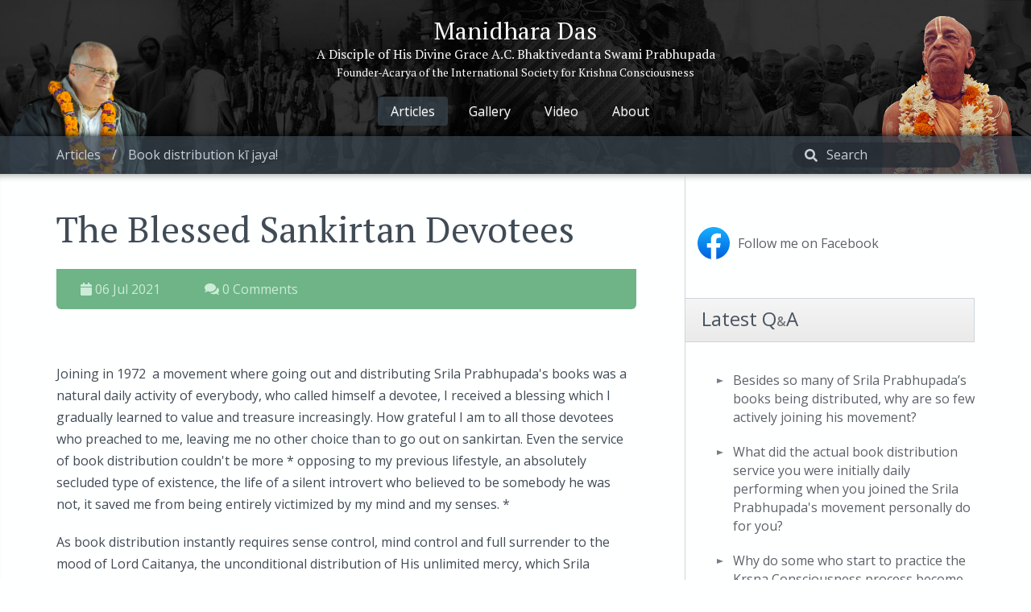

--- FILE ---
content_type: text/html; charset=utf-8
request_url: https://manidharadas.com/articles/book-distribution/the-blessed-sankirtan-devotees
body_size: 9898
content:
<!DOCTYPE html>
<!--[if lt IE 7]>      <html class="no-js lt-ie9 lt-ie8 lt-ie7"> <![endif]-->
<!--[if IE 7]>         <html class="no-js lt-ie9 lt-ie8"> <![endif]-->
<!--[if IE 8]>         <html class="no-js lt-ie9"> <![endif]-->
<!--[if gt IE 8]><!--> <html class="no-js"> <!--<![endif]-->
<head>
	<!-- Google tag (gtag.js) -->
    <script async src="https://www.googletagmanager.com/gtag/js?id=G-KBYNGM68NW"></script>
    <script>
      window.dataLayer = window.dataLayer || [];
      function gtag(){ dataLayer.push(arguments);}
      gtag('js', new Date());

      gtag('config', 'G-KBYNGM68NW');
    </script>
    <meta charset="utf-8">
    <title>The Blessed Sankirtan Devotees | Manidhara Das</title>
    <meta property="og:image" content="/images/article-details/">
    <meta property="og:title" content="The Blessed Sankirtan Devotees">
    <meta property="og:description" content="Manidhara Das">
    <meta property="og:url" content="http://manidharadas.com/">
    <meta name="description" content="Manidhara Das">
    <meta name="viewport" content="width=device-width">
	<link rel="apple-touch-icon" sizes="180x180" href="/apple-touch-icon.png">
	<link rel="icon" type="image/png" sizes="32x32" href="/favicon-32x32.png">
	<link rel="icon" type="image/png" sizes="16x16" href="/favicon-16x16.png">
	<link rel="manifest" href="/site.webmanifest">
	<link rel="mask-icon" href="/safari-pinned-tab.svg" color="#52697d">
	<meta name="apple-mobile-web-app-title" content="Manidhara das">
	<meta name="application-name" content="Manidhara das">
	<meta name="msapplication-TileColor" content="#2b5797">
	<meta name="theme-color" content="#ffffff">
    <meta name="twitter:card" content="Offical website of Manidhara das">
    <!-- Bootstrap styles -->
    <link rel="stylesheet" href="/css/bootstrap.min.css">
    <link rel="stylesheet" href="/css/bootstrap-theme.min.css">

    <!-- Google Webfonts -->
    <link href='https://fonts.googleapis.com/css?family=Open+Sans:400,600%7CPT+Serif:400,400italic' rel='stylesheet' type='text/css'>
    
    <!-- Styles -->
    <link rel="stylesheet" href="/css/style.css?v=19" id="theme-styles">

    <!--[if lt IE 9]>      
        <script src="/js/html5-3.6-respond-1.1.0.min.js"></script>
    <![endif]-->

    <script src="/js/jquery.min.js"></script>
    <script defer src="/font-awesome-5.0.1/svg-with-js/js/fontawesome-all.js"></script>
        <link href="/css/plugins/sweetalert/sweetalert.css" rel="stylesheet">
</head>
<body>    
    <header class="web-header">
        <div class="widewrapper masthead">
            <div class="container" style="position: relative">
                <a id="logo" href="/">
                    <span class="logo-title-text">Manidhara Das</span>
                    <span class="logo-desciple-text">A Disciple of His Divine Grace A.C. Bhaktivedanta Swami Prabhupada</span>
                    <span class="logo-founder-acarya-text">Founder-Acarya of the International Society for&nbsp;Krishna Consciousness</span>
                </a>

                <div id="mobile-nav-toggle">
                    <a href="#" data-toggle="collapse" data-target=".tales-nav .navbar-collapse">
                        <i class="fa fa-bars"></i>
                    </a>
                </div>

                <nav class="pull-right tales-nav">
                    <div class="collapse navbar-collapse">
                        <ul class="nav nav-pills navbar-nav">
                            <li class="active">
                                <a href="/">Articles</a>
                            </li>
                            <li>
                                <a href="/gallery">Gallery</a>
                            </li>
                            <li>
                                <a href="/video">Video</a>
                            </li>
                            <li>
                                <a href="/about">About</a>
                            </li>
                        </ul>
                    </div>
                </nav>        
            </div>
        </div>

        <div class="widewrapper subheader">
            <div class="container">
                <div class="tales-breadcrumb">
                    <a href="/?category_id=3">Articles</a>
                    <span class="separator">/</span>
                    <a href="/articles/book-distribution">Book distribution kī&nbsp;jaya!</a>
                    
                </div>
                <style>

                </style>
                <div id="google_translate_element"></div>
                <div class="tales-searchbox">
                    <form action="/search/search" method="get" accept-charset="utf-8" onsubmit="if($('#searchbox').val() == '') return false;">
                        <button class="searchbutton" type="submit">
                            <i class="fa fa-search"></i>
                        </button>
                        <input class="searchfield" id="searchbox" name="q" type="text" placeholder="Search">
                    </form>
                </div>
            </div>
        </div>
    </header>

    <div class="widewrapper main">
<div class="container">
    <div class="row">
        <div class="col-md-8 blog-main">
    <article class="blog-post">
        <header>
            <h1>The Blessed Sankirtan Devotees</h1>
            <div class="lead-image lead-image-text-only">
            </div>
            <div class="meta clearfix">
                <div class="date">
                    <i class="fa fa-calendar"></i>
                    <span class="data">06 Jul 2021</span>
                </div>
                <div class="comments">
                    <i class="fa fa-comments"></i>
                    <span class="data"><a href="#comments">0 Comments</a></span>
                </div>                                
            </div>
        </header>
        <div class="body"><p>&nbsp;</p>

<p>Joining in 1972&nbsp; a movement where going out and distributing Srila Prabhupada&#39;s books was a natural daily activity of everybody, who called himself a devotee, I received a blessing which I gradually learned to value and treasure increasingly. How grateful I am to all those devotees who preached to me, leaving me no other choice than to go out on sankirtan. Even the service of book distribution couldn&#39;t be more * opposing to my previous lifestyle, an absolutely secluded type of existence, the life of a silent introvert who believed to be somebody he was not, it saved me from being entirely victimized by my mind and my senses. *</p>

<p>As book distribution instantly requires sense control, mind control and full surrender to the mood of Lord Caitanya, the unconditional distribution of His unlimited mercy, which Srila Prabhupada gave form in His books, distribution of His literature constitutes the highest form of welfare activity available to the humankind.</p>

<p>No wonder Srila Prabhupada established this service to be the base of His movement, of course also declaring any form of authorized devotional service to be of the same transcendental quality.<br />
&nbsp;&nbsp;&nbsp;&nbsp;&nbsp;&nbsp;&nbsp;&nbsp;&nbsp;&nbsp;&nbsp; &nbsp;</p>

<p>But even on the spiritual platform, there is a gradation, and so those who joined at times I did, got the instant blessing to be part of something so wonderful, so valuable and so lasting as distribution of Srila Prabhupada&#39;s books is.</p>

<p>Over and over Srila Prabhupada stressed this service to be the priority as it automatically brings about the best in everybody, establishing all the qualifications of a vaisnava. All the qualities of a devotee must be established in the heart of a book distributor fast, as any material motivation becomes quickly exposed and rectified by dint of sankirtan.</p>

<p>One may argue that there are examples of sankirtan devotees abandoning this service or falling down, but this only proves the high level and the purity it demands.<br />
Every day a sankirtan devotee looks into the mirror hold in front of him by the conditioned souls, and what he may see may not be* pretty. Lifetimes of contaminated existence, filled with greed, lust, envy and despair we had to live through before finally being rescued by Srila Prabhupada&#39;s mercy. Our hearts are filled with not yet identified material desires, which may be activated in the moments we least expect them to rise. Only those who are humble and introspective can survive the arrogance and the constant denial of Lord Caitanya&#39;s mercy on the part of the conditioned soul they approach.</p>

<p>Srila Prabhupada&#39;s mercy comes in the form of practical engagement in devotional service such as sankirtan, book distribution.</p>

<p>Unfortunately, much of this mood was forgotten and compromised by those who in the name of preaching established other priorities, and therefore much of the sankirtan mood was lost along with its naturally evoked ecstasy. Ecstatic kirtans became sadening &bdquo;retreat meditation sessions&ldquo;, advocated by those who claimed to &bdquo;travel within&ldquo;, establishing that there is &bdquo;within and without&ldquo; in so called Krsna Consciousness. None of these &bdquo;inside travelers&ldquo; could ever distribute a book on sankirtan. Such tormented fellows get never&nbsp; out of the confinement of their mind, becoming vimukta maninah, &bdquo;the ones who believe to be liberated by dint of their mind and false ego only&quot;. Social aspects of life began to dominate the preaching, moving the ecstasy, experienced by everybody who goes out and distributes Krsna Consciousness in the enthusiastic way, into the background. Some started to point more to themselves than to the mercy emanating from Srila Prabhupada&#39;s lotus feet, making themselves to the guardians of the gates of Vaikuntha while blocking the flow of mercy emanating from Srila Prabhupada Himself. Individuals appeared * for whom obviously their own prestige, fame and financial well-being became the priority.</p>

<p>In His letter to me, Srila Prabhupada writes that devotional service is absolute,<br />
BUT those who preach are specifically favored by the Lord. This is also clearly stated in the Bhavagavad-gita. And so I discretely began to wonder why in the later days of * my being* in Srila Prabhupada&#39;s movement more and more my leaders abstained from book distribution and direct preaching as such. Surely, their lectures to devotees were presented with great erudition but the bliss of direct preaching more and more /*rather/* disappeared as they got burdened&nbsp; by the&nbsp; administration and management they got involved with.</p>

<p>Never delegating managerial responsibilities to others, especially the upcoming grhasta generations of devotees, I found that many, if not most of the sannyasis, became more of the institutional administrators, fierce money and disciple collectors, and the &bdquo;inside-ISKCON&nbsp; managers&ldquo; than the &bdquo;outside preaching pioneers&ldquo; embarking on excursions into the new frontiers of Krsna Consciousness, as Srila Prabhupada envisioned them to be.</p>

<p>&nbsp;&nbsp;&nbsp;&nbsp;&nbsp;&nbsp;&nbsp;&nbsp;&nbsp;&nbsp;&nbsp;&nbsp;&nbsp;&nbsp;&nbsp;&nbsp;&nbsp;&nbsp;&nbsp;&nbsp;&nbsp;&nbsp;&nbsp;&nbsp;&nbsp;&nbsp;&nbsp;&nbsp;&nbsp;&nbsp;&nbsp;&nbsp;&nbsp;&nbsp;&nbsp;&nbsp;&nbsp;&nbsp;&nbsp;&nbsp; &nbsp;<br />
Finally, becoming &bdquo;domesticated gurus&ldquo;, simply blessing the dwellings of the growing grhasta congregations in order to collect money, many of them becoming obliged to their conditioned followers, lost the invigorating life of transcendental adventurers, the life of a &bdquo;freedom lover&ldquo; as Srila Prabhupada defined Himself, the blissful life of a preacher. Such is the destiny of those who leave the fire of sankirtan in whatever form it may burn, becoming petrified images of themselves, ready just to be framed and put on the altar of the grhastas bhoga-offering, or becoming&nbsp; bhajanandis Srila Prabhupada didn&#39;t want us to be.</p>

<p>Of course, not all of my godbrothers went this way and those, who still keep the fire of book distribution and direct preaching burning, still emanate much heat and invigorating bliss.</p>

<p>But sadly my suspicion that whoever leaves the mood of book distribution and direct preaching&nbsp; will get petrified in his own mind and false ego got confirmed.</p>

<p>Being a temple president for 25 years myself, I feared to glide gradually into the shallow muddy waters of daily management, ending as one of my co-temple presidents who once shared a doubt with me, &bdquo;is this what am I doing devotional service or just some work?&ldquo; After all, much of the administration in ISKCON could have been done easily by karmis who are often in many regards more qualified than devotees could ever be.</p>

<p>Besides that, whatever I managed in ISKCON as temple president got either stolen or destroyed by those who *took the position* came after me, and so I could be*come* a truly frustrated &bdquo;manager&ldquo;. No, I am not frustrated, as the beauty of devotional service is that it is ahaituky apratihata, it can never be stopped by material circumstances and is eternally recognized by the Supreme Lord. The physical assets we established may be destroyed, the service in itself is not.</p>

<p>My service as a temple president had its devotional base, but being fearful to become swallowed by daily administration needs, I kept always a stack of Srila Prabhupada&#39;s books next to my table and in times I felt overpowered by the never ending managerial intricacies of life, I simply run out on the street, distributed few books and returned much refreshed and satisfied, ready to dive again into the life of a troubled manager who can try to serve but never satisfy everybody everywhere.</p>

<p>As my&nbsp; doubts about some of the ISKCON dignitaries due to the loss of their sankirtan spirit grew stronger I also became immune to the mood such non-sankirtan devotees established. I felt strong need to be disassociated from &bdquo;leaders&ldquo; who dared to attack those who still did preach in the line of Srila Prabhupada, but who dared to question their &bdquo;status of divinity&ldquo;.<br />
Always keeping the book distribution in forefront, even not being able to&nbsp; go out every day myself and distribute, I felt safe and protected from such kanistha adhikari consciousness, where the institutional designations become the cherished goal of such individuals and not the distribution of Srila Prabhupada&#39;s mercy to the ignorant masses of people.</p>

<p>Preaching goes along the book distribution. Practically all new devotees joined because of Srila Prabhupada&#39;s books, even not necessarily understanding them.<br />
That includes me, the bhakta Miroslav, who recited in 1972 his first Bhagavad-gita without hardly understanding one word. But what a wonderful book it was! And how demanding and simultaneously most attractive Srila Prabhupada was!<br />
And how amazing were the living examples of those who FULLY surrendered their lives to Srila Prabhupada&#39;s mission, my preaching godbrothers!</p>

<p>Even joining at times where hardly anybody could give a decent lecture, we were all so overpowered by Srila Prabhupada&#39;s mercy that we had no other choice to do than what we never expected to do... To distribute His books on the basis of a simple motivation: IT WAS HIS MOST CHERISHED DESIRE.</p>

<p>Naturally, by dint of the destructive time and with the progress of Kali Yuga, the originally transcendental message gets in the process of establishing a religious institution compromised. This is the history of all religious movements. Although Srila Prabhupada&#39;s movement being in its essence far above religion and institutional dogmatism, is no exception due to the presence of materially motivated individuals.</p>

<p>That doesn&#39;t mean that the fire of sankirtan got extinguished. It is still here, often burning underground, ready to shoot out into the open and demonstrate its light and heat. Anybody can be warmed up and enthused in the presence of this sankirtan fire, if ready to allow it to become manifest. In whatever capacity, everybody can become part of Srila Prabhupada&#39;s Sankirtan Book Distribution Movement, and revive the original spirit He installed. It is just a question of personal desire.</p>

<p>I was blessed by literally being thrown into the streets with Srila Prabhupada&#39;s books in my hand, since EVERYBODY did that. I got no other choice and was simply pushed into the constant flow of nectar of book distribution. Today&#39;s the devotees have to make that choice on their own, often not receiving proper encouragement from their leaders.The areas where book distribution is maintained are invigorated, the areas where it is neglected gradually dry up .</p>

<p>Books are the basis and where the basis crumbles, whatever is built on top, however impressive initially, eventually collapses. Books being the basis don&#39;t mean just to read them (very good!), it means also to distribute them. Originally, Srila Prabhupada wanted book distribution to be the financial basis of ISKCON along the congregational support. He warned us &bdquo;not to make preaching into business&ldquo;.<br />
However, as the vaisya type of consciousness became prominent and the brahminical type of consciousness had to retreat, naturally the money became a priority, and not the change of the consciousness of the conditioned souls, what to speak of &bdquo;formation of character&ldquo;.</p>

<p>As only a man who is alive can preach, and book distribution brings that kind of life, one can only pray that those few who are still surrendered to this service and see it as the priority for themselves an others become more prominent in Srila Prabhupada&#39;s movement and flourish. Only then one can say that Srila Prabhupada&#39;s movement got established and is expanding.</p>

<p>The books will stay. We, with our individual innovative ideas of &bdquo;paradigm shifts&ldquo; and &bdquo;new Krsna Consciousness&ldquo; will perish. There are so many innovators but not enough book distributors&hellip; may be the simple conclusion of this text.</p>

<p>One who failed to distribute sufficient amount of books in this life time,</p>

<p>Manidhara Das</p>

<p>&nbsp;</p>
</div>
    </article>


    <aside class="create-comment" id="create-comment">
        <hr>    
        <h2><i class="fas fa-comment-alt"></i> Add Comment</h2>
        <form action="/articles/book-distribution/the-blessed-sankirtan-devotees" method="post" id="frm-commentForm">
            <div class="row">
                <div class="col-md-6">
                    <input type="text" name="data[name]" id="frm-commentForm-data-name" required data-nette-rules='[{"op":":filled","msg":"Name is required"}]' class="form-control input-lg" placeholder="Name">
                </div>
                <div class="col-md-6">
                    <input type="email" name="data[email]" id="frm-commentForm-data-email" required data-nette-rules='[{"op":":filled","msg":"Email is required"},{"op":":email","msg":"Please enter a valid email address."}]' class="form-control input-lg" placeholder="Email">
                    <input type="email" name="email_confirm" id="frm-commentForm-email_confirm" data-nette-rules='[{"op":":blank","msg":"Confirm email"},{"op":":email","msg":"Please enter a valid email address."}]' class="form-control input-lg hidden">
                </div>
            </div>
            <textarea name="data[text]" rows="10" id="frm-commentForm-data-text" required data-nette-rules='[{"op":":filled","msg":"Please write someting"}]' class="form-control input-lg" placeholder="Your thoughts..."></textarea>
            <div class="buttons clearfix">
                <input type="hidden" name="data[article_id]" value="241">
                <input type="submit" name="send" value="Submit" class="btn btn-xlarge btn-tales-one">
            </div>
        <input type="hidden" name="_do" value="commentForm-submit"></form>

    </aside>
    <div class="paging">
        <a class="pull-left" href="/articles/book-distribution"><i class="fas fa-long-arrow-alt-left"></i> Back to list</a>
    </div>
        </div>
        <aside class="col-md-4 blog-aside">
            <a href="https://www.facebook.com/Manidharadascom-100376585561952" class="fb-banner">
                <svg viewBox="0 0 36 36" class="a8c37x1j ms05siws hwsy1cff b7h9ocf4" fill="url(#jsc_c_3)" height="40" width="40"><defs><linearGradient x1="50%" x2="50%" y1="97.0782153%" y2="0%" id="jsc_c_3"><stop offset="0%" stop-color="#0062E0"></stop><stop offset="100%" stop-color="#19AFFF"></stop></linearGradient></defs><path d="M15 35.8C6.5 34.3 0 26.9 0 18 0 8.1 8.1 0 18 0s18 8.1 18 18c0 8.9-6.5 16.3-15 17.8l-1-.8h-4l-1 .8z"></path><path style="fill: #FFFFFF" d="M25 23l.8-5H21v-3.5c0-1.4.5-2.5 2.7-2.5H26V7.4c-1.3-.2-2.7-.4-4-.4-4.1 0-7 2.5-7 7v4h-4.5v5H15v12.7c1 .2 2 .3 3 .3s2-.1 3-.3V23h4z"></path></svg>
                <span class="fbb-text">Follow me on Facebook</span>
            </a>
            <div class="aside-widget">
                <header>
                    <h3>Latest Q<span class="small bold"><strong>&</strong></span>A</h3>
                </header>
                <div class="body">
                    <ul class="tales-list">
                        <li><a href="/articles/questions-and-answers/besides-so-many-of-srila-prabhupada-s-books-being-distributed-why-are-so-few-actively-joining-his-movement">Besides so many of Srila Prabhupada’s books being distributed, why are so few actively joining his movement?</a></li>
                        <li><a href="/articles/questions-and-answers/what-did-the-actual-book-distribution-service-you-were-initially-daily-performing-when-you-joined-the-srila-prabhupada-s-movement-personally-do-for-you">What did the actual book distribution service you were initially daily performing when you joined the Srila Prabhupada's movement personally do for you?</a></li>
                        <li><a href="/articles/questions-and-answers/why-do-some-who-start-to-practice-the-krsna-consciousness-process-become-truly-happy-and-some-become-or-stay-misserable">Why do some who start to practice the Krsna Consciousness process become truly happy and some become or stay misserable?</a></li>
                        <li><a href="/articles/questions-and-answers/q-your-body-just-turned-70-years-old-how-did-you-notice-approaching-old-age">Q: Your body just turned 70 years old. How did you notice approaching old age?</a></li>
                        <li><a href="/articles/questions-and-answers/changing-bodies-in-this-body">Changing Bodies in This Body</a></li>
                    </ul>
                </div>
            </div>

            <div class="aside-widget">
                <header>
                    <h3>Latest articles</h3>
                </header>
                <div class="body">
                    <ul class="tales-list">
                        <li><a href="/articles/miscellaneous/srila-prabhupada-the-preacher-and-the-manager">Srila Prabhupada: The Preacher and the Manager</a></li>
                        <li><a href="/articles/miscellaneous/the-big-man-and-the-small-man">The Big Man and the Small Man</a></li>
                        <li><a href="/articles/miscellaneous/initiation-into-k-a-consciousness-what-is-it">Initiation into Kṛṣṇa Consciousness… What Is It?</a></li>
                        <li><a href="/articles/miscellaneous/love-and-peace-what-is-it">Love and Peace… what is it?</a></li>
                        <li><a href="/articles/miscellaneous/feminism-chauvinism-body-ism-2">Feminism, Chauvinism, Body-ism</a></li>
                    </ul>
                </div>
            </div>
        
            <div class="aside-widget">
                <header>
                    <h3>Most read</h3>
                </header>
                <div class="body">
                    <ul class="tales-list">
                        <li><a href="/articles/sp-letters-meditations/further-quotes-from-srila-prabhupada-regarding-grhasta-asrama">Further Quotes From Srila Prabhupada Regarding Grhasta Asrama</a></li>
                        <li><a href="/articles/sp-memories/question-could-you-tell-us-something-about-your-personal-association-with-srila-prabhupada">Question: Could you tell us something about your personal association with Srila Prabhupada?</a></li>
                        <li><a href="/articles/questions-and-answers/can-women-give-diksa-initiation">Can women give diksa initiation?</a></li>
                        <li><a href="/articles/book-distribution/their-lordships-sri-sri-radha-madana-mohana-in-germany">Their Lordships Sri Sri Radha Madana Mohana in Germany</a></li>
                        <li><a href="/articles/sp-said/srila-prabhupada-s-dictionary">Srila Prabhupada's "dictionary"</a></li>
                        
                    </ul>
                </div>
            </div>
        </aside>
    </div>
</div>
    </div>

    <footer>
        <div class="widewrapper footer">
            <div class="container">
                <div class="row">
                    <div class="col-md-4 footer-widget">
                        <h3><i class="fab fa-wpforms"></i>Statistics</h3>

                        <span>Even we sometimes loose track of how many articles we actually have here. This one helps:</span>

                        <div class="stats">
                            <div class="line">
                                <span class="counter">237</span>
                                <span class="caption">Articles</span>
                            </div>
                            <div class="line">
                                <span class="counter">70</span>
                                <span class="caption">Comments</span>
                            </div>
                        </div>
                    </div>
                    <div class="col-md-4 footer-widget">
                        <h3><i class="far fa-money-bill-alt"></i>If you wish to support my preaching</h3>
                        <p>Bank: Fio banka<br>
                           Account Name: Miroslav Soukup<br>
                           Account Number: 2501913501<br>
                           Sort code: 2010<br>
                           IBAN: CZ12 2010 0000 0025 0191 3501<br>
                           BIC: FIOBCZPPXXX<br>
                        </p>
                    </div>
                    <div class="col-md-4 footer-widget">
                        <h3><i class="fa fa-envelope"></i>Contact Me</h3>

                        <span>Serious readers are welcomed to send their questions, comments and thoughts to my e-mail:</span>
                        
                        <span class="email">
                            <a href="mailto: jurelius108@gmail.com">jurelius108@gmail.com</a>
                        </span>

                        <a href="https://www.facebook.com/Manidharadascom-100376585561952" class="fb-banner-footer">
                            <svg viewBox="0 0 36 36" class="a8c37x1j ms05siws hwsy1cff b7h9ocf4" fill="url(#jsc_c_3)" height="40" width="40"><defs><linearGradient x1="50%" x2="50%" y1="97.0782153%" y2="0%" id="jsc_c_3"><stop offset="0%" stop-color="#0062E0"></stop><stop offset="100%" stop-color="#19AFFF"></stop></linearGradient></defs><path d="M15 35.8C6.5 34.3 0 26.9 0 18 0 8.1 8.1 0 18 0s18 8.1 18 18c0 8.9-6.5 16.3-15 17.8l-1-.8h-4l-1 .8z"></path><path style="fill: #FFFFFF" d="M25 23l.8-5H21v-3.5c0-1.4.5-2.5 2.7-2.5H26V7.4c-1.3-.2-2.7-.4-4-.4-4.1 0-7 2.5-7 7v4h-4.5v5H15v12.7c1 .2 2 .3 3 .3s2-.1 3-.3V23h4z"></path></svg>
                            <span class="fbb-text">Follow me on Facebook</span>
                        </a>
                    </div>
                </div>
            </div>
        </div>
        <div class="widewrapper copyright">
            <div class="container">
                <!--Note: Feel free to remove or change this link as you please. A link to HackerThemes is not required by any means-->
                Created by <span>Muktakéša dás</span>
            </div>
        </div>
    </footer>    
    <script src="/js/bootstrap.min.js"></script>
    <script src="/js/modernizr-custom.js"></script>
        <script src="/js/plugins/sweetalert/sweetalert.min.js"></script>

    <script>
        $("#frm-commentForm").submit(function() {
            var submit_button = $(this).find('input[name=send]');
            $(submit_button).removeClass('btn-tales-one').addClass('disabled').attr('disabled', 'disabled');

            $(this).find('input, textarea').attr('readonly', 'readonly');
            $(this).addClass('sending-progress');
        });

        $(".audio-table tr[data-audio-source]").on('click', function() {
            window.open($(this).data('audio-source'), '_blank');
        });
    </script>
    <script type="text/javascript">
        function googleTranslateElementInit() {
            new google.translate.TranslateElement({
                pageLanguage: 'en',
                autoDisplay: false
            }, 'google_translate_element');
        }


        window.addEventListener('load', function () {
            const intervalId = setInterval(function () {
              const gadget = document.querySelector('.goog-te-gadget');
              if (gadget) {

                const nodes = gadget.childNodes;
                nodes.forEach(node => {
                  if (node.nodeType === Node.TEXT_NODE && node.textContent.includes("Používá technologii")) {
                    node.textContent = '';
                  }
                });

                const branding = gadget.querySelector('.VIpgJd-ZVi9od-l4eHX-hSRGPd');
                if (branding) {
                  branding.style.display = 'none';
                }

                clearInterval(intervalId);
              }
            }, 100);
        });
    </script>
    <script src="//translate.google.com/translate_a/element.js?cb=googleTranslateElementInit" type="text/javascript"></script>
</body>
</html>


--- FILE ---
content_type: text/css
request_url: https://manidharadas.com/css/style.css?v=19
body_size: 7045
content:
/*!
 *  Tales 3.3.6-v3
 *
 *  Copyright 2016 HackerThemes
 *  http://hackerthemes.com
 *
 */
/* General Content styles such as links, body text, or headings */
body {
  font-size: 16px;
  line-height: 27px;
  font-family: 'Open Sans', sans-serif;
  color: #404b55;
  background-color: #feffff;
}
a {
  color: #5b6268;
}
a:hover,
a:focus {
  text-decoration: none;
  color: #5b6268;
}
h1 {
  font-size: 45px;
  line-height: 55px;
  font-weight: normal;
  font-family: 'PT Serif', serif;
  margin-top: 5px;
  margin-bottom: 22px;
}
@media (max-width: 767px) {
  h1 {
    font-size: 28px;
    line-height: 38px;
  }
}
h2 {
  font-size: 21px;
  line-height: 30px;
  font-weight: normal;
  font-family: 'Open Sans', sans-serif;
  margin-top: 30px;
}
h3 {
  font-size: 19px;
  line-height: 30px;
  font-family: 'Open Sans', sans-serif;
}
hr {
  border-top-color: #ced5db;
}
ol.indented li,
ul.indented li {
  margin-bottom: 20px;
}
/* Font Awesome Icons */
.fa {
  font-size: 24px;
}
::selection {
  background: #566572;
  /* Safari */
  color: #feffff;
}
::-moz-selection {
  background: #566572;
  /* Firefox */
  color: #feffff;
}
.video-player-container {
  position: relative;
  width: 100%;
  height: 0;
  padding-bottom: 56.25%;
}
.video-player-container .video-player {
  position: absolute;
  top: 0;
  left: 0;
  width: 100%;
  height: 100%;
}
/* Layout styles that deal with the overall page structure */
a,
input,
button {
  outline: 0;
}
@media (min-width: 576px ) and (max-width: 767px ) {
  .col-vs-4 {
    width: 33%;
    float: left;
  }
}
@media (min-width: 576px ) and (max-width: 767px ) {
  .col-vs-6 {
    width: 50%;
    float: left;
  }
}
header.web-header {
  background-image: url('../images/layout/manidhara.png'), url('../images/layout/srila-prabhupada.png'), url('../images/layout/header-bg.jpg');
  background-repeat: no-repeat, no-repeat, repeat-x;
  background-position: calc(50% - 530px) 50px, calc(50% + 560px) 20px, top;
  background-size: auto 290px, auto 330px, auto 100%;
  background-color: #242b32;
}
@media (min-width: 992px) and (max-width: 1199px) {
  header.web-header {
    background-position: calc(50% - 390px) 60px, calc(50% + 400px) 20px, top;
    background-size: auto 280px, auto 340px, auto 100%;
  }
}
@media (min-width: 768px) and (max-width: 991px) {
  header.web-header {
    background-position: calc(50% - 320px) 60px, calc(50% + 355px) 40px, top;
    background-size: auto 290px, auto 330px, auto 100%;
  }
}
@media (min-width: 681px) and (max-width: 767px) {
  header.web-header {
    background-position: -60px calc(100% + 120px), calc(100% + 100px) calc(100% + 150px), top;
    background-size: auto 260px, auto 330px, auto 100%;
  }
}
@media (max-width: 680px) {
  header.web-header {
    background-position: -60px calc(100% + 120px), calc(100% + 100px) calc(100% + 150px), top;
    background-size: auto 260px, auto 300px, auto 100%;
  }
}
/* Masthead is the upper part of the header, containing logo and navigation*/
.masthead {
  padding-top: 15px;
  padding-bottom: 5px;
}
.masthead #logo {
  float: left;
  display: block;
  color: #f8f8f9;
  font-family: 'PT Serif', serif;
  text-align: center;
  margin-top: 10px;
  float: none;
}
@media (min-width: 992px) and (max-width: 1199px) {
  .masthead #logo {
    text-align: center;
    margin-left: 0;
    float: none;
  }
}
@media (max-width: 991px) {
  .masthead #logo {
    text-align: center;
    margin-left: 0;
    float: none;
  }
}
.masthead #logo .logo-title-text {
  font-size: 30px;
  display: block;
}
.masthead #logo .logo-desciple-text {
  margin-top: 5px;
  line-height: 20px;
  display: block;
}
.masthead #logo .logo-founder-acarya-text {
  font-size: 14px;
  line-height: 20px;
  margin-top: 3px;
  display: block;
  margin-left: 60px;
  margin-right: 60px;
}
.masthead #logo img {
  margin-top: -10px;
  margin-left: 165px;
  height: 55px;
}
@media (max-width: 767px) {
  .masthead #logo img {
    margin-right: 35px;
    margin-left: 0;
  }
}
@media (max-width: 600px) {
  .masthead #logo img {
    width: 100%;
    height: auto;
    margin-right: 0;
  }
}
/* Widewrappers that span the whole width of the page */
.widewrapper {
  background-color: #feffff;
}
.widewrapper.main {
  -webkit-box-shadow: inset 1px 10px 8px -8px #ababab;
  -moz-box-shadow: inset 1px 10px 8px -8px #ababab;
  box-shadow: inset 1px 10px 8px -8px #ababab;
}
.widewrapper.masthead {
  background-color: transparent;
  color: #f8f8f9;
}
.widewrapper.subheader {
  position: relative;
  background-color: rgba(55, 66, 76, 0.75);
  box-shadow: 0px -10px 10px -10px #000000;
  color: #b6bfc8;
  font-size: 16px;
  min-height: 47px;
}
.widewrapper.footer {
  background-color: #242b32;
  color: #b3b5b7;
  font-size: 14px;
}
.widewrapper.footer a {
  color: #9098a0;
}
.widewrapper.footer a:hover {
  color: #e6e6e6;
  transition: color 0.2s;
}
.widewrapper.footer h1,
.widewrapper.footer h2,
.widewrapper.footer h3,
.widewrapper.footer h4,
.widewrapper.footer h5 {
  color: #e6e6e6;
}
.widewrapper.copyright {
  background-color: #37424c;
  color: #b6bfc8;
  padding-top: 15px;
  padding-bottom: 15px;
}
.widewrapper.copyright span {
  color: #e2e5e9;
}
.link {
  color: #549f6f;
}
.link:hover {
  text-decoration: underline;
}
.goog-te-combo {
  border: none;
  height: 22px;
  color: #c6cfd8;
  background-color: rgba(36, 43, 50, 0.75);
  box-sizing: content-box;
  font-size: 16px !important;
  margin: 0 !important;
  padding: 4px 6px 5px 6px;
  width: 160px;
  border-radius: 15px;
  box-shadow: inset 3px 5px 0px -4px rgba(0, 0, 0, 0.06);
  margin-left: -4px;
  outline: none;
}
.VIpgJd-ZVi9od-l4eHX-hSRGPd {
  display: none !important;
}
.goog-te-gadget > span {
  display: none !important;
}
.social-icons {
  padding-left: 35px;
}
.social-icons .social-icon {
  font-size: 50px;
  line-height: 50px;
  transition: color 0.2s;
}
.social-icons .social-icon:not(:last-child) {
  margin-right: 30px;
}
@media (max-width: (max-width: 991px )) {
  .social-icons .social-icon {
    margin-top: -16px;
  }
}
@media (max-width: (max-width: 1199px )) {
  .social-icons .social-icon {
    width: 50px;
    height: 50px;
    line-height: 50px;
    font-size: 30px;
  }
}
.fb-banner {
  padding: 1em;
  margin-bottom: 2em;
  display: flex;
  align-items: center;
  line-height: 1.2em;
  transition: color 0.2s;
}
.fb-banner:hover {
  color: #3b5998;
}
.fb-banner .fbb-text {
  padding-left: 10px;
}
.fb-banner-footer {
  padding-top: 1em;
  display: flex;
  align-items: center;
  line-height: 1.2em;
  transition: color 0.2s;
}
.fb-banner-footer:hover {
  color: #3b5998;
}
.fb-banner-footer .fbb-text {
  padding-left: 10px;
}
/* Styles for the navigation, both mobile and desktop */
/* Desktop version of the navigation */
.tales-nav {
  margin-top: 10px;
  margin-right: 0;
  width: 100%;
}
.tales-nav .nav-pills {
  margin-top: 10px;
  margin-bottom: 0;
  font-size: 16px;
}
.tales-nav .nav-pills > li {
  margin-left: 10px;
}
.tales-nav .nav-pills > li > a {
  color: #f8f8f9;
  padding: 11px 16px;
  line-height: 14px;
}
.tales-nav .nav-pills > li > a:hover,
.tales-nav .nav-pills > li > a:focus {
  color: #f8f8f9;
  background-color: rgba(55, 66, 76, 0.75);
}
.tales-nav .nav-pills > li.dropdown.open.active > a:hover,
.tales-nav .nav-pills > li.dropdown.open.active > a:focus {
  background-color: rgba(55, 66, 76, 0.75);
}
.tales-nav .nav-pills .open .dropdown-toggle {
  background-color: rgba(55, 66, 76, 0.75);
}
.tales-nav .nav-pills > .active > a {
  background-color: rgba(55, 66, 76, 0.75);
}
.tales-nav .nav-pills > .active > a:hover,
.tales-nav .nav-pills > .active > a:focus {
  background-color: rgba(55, 66, 76, 0.75);
}
.tales-nav .nav-pills .dropdown-menu {
  font-size: 16px;
  border-radius: 6px;
}
.tales-nav .caret {
  border-color: #f8f8f9 transparent transparent transparent !important;
  display: none;
}
.tales-nav .dropdown .caret {
  margin-left: 7px;
}
.tales-nav .dropdown-menu {
  background-color: #49545d;
  border-color: transparent;
  /*IE 8 Legacy */
  border: 1px solid rgba(0, 0, 0, 0.2);
  -webkit-box-shadow: 0 5px 10px rgba(0, 0, 0, 0.2);
  -moz-box-shadow: 0 5px 10px rgba(0, 0, 0, 0.2);
  box-shadow: 0 5px 10px rgba(0, 0, 0, 0.2);
  margin: 2px 0 0;
  min-width: 160px;
  padding: 5px 0;
}
.tales-nav .dropdown-menu > li > a {
  color: #f8f8f9;
  line-height: 30px;
  white-space: nowrap;
}
.tales-nav .dropdown-menu > li > a:hover,
.tales-nav .dropdown-menu > li > a:focus {
  background-color: #636c74;
  background-color: rgba(255, 255, 255, 0.15);
  background-image: none;
  color: #f8f8f9;
  filter: none;
}
.tales-nav .navbar-collapse {
  box-shadow: none;
  text-align: center;
}
.tales-nav .navbar-nav {
  display: inline-block;
  float: none;
}
.tales-nav .navbar-nav .ampersand {
  font-size: 12px;
  display: inline-block;
  margin-left: 1px;
  margin-right: 2px;
}
.tales-nav .navbar-nav > li > .dropdown-menu {
  margin-top: 2px;
}
/* The button that expands the navigation in mobile-mode */
#mobile-nav-toggle {
  display: none;
  width: 100%;
  margin-top: 10px;
  clear: both;
}
@media (max-width: 767px) {
  #mobile-nav-toggle {
    display: block;
    text-align: center;
    margin-top: 20px;
    margin-bottom: 0px;
  }
}
#mobile-nav-toggle a:hover,
#mobile-nav-toggle a:focus {
  text-decoration: none;
}
#mobile-nav-toggle .fa {
  color: #f8f8f9;
}
/* Mobile version of the navigation */
@media (max-width: 767px) {
  .masthead {
    padding-bottom: 0px;
  }
  .tales-nav {
    box-shadow: none;
    background-color: rgba(55, 66, 76, 0.75);
    float: left !important;
    width: 100%;
    margin-top: 0;
    margin-bottom: 20px;
    -webkit-border-radius: 6px;
    -moz-border-radius: 6px;
    border-radius: 6px;
  }
  .tales-nav .navbar-collapse {
    max-height: none;
  }
  .tales-nav .nav-pills {
    margin-top: 10px;
    margin-bottom: 10px;
  }
  .tales-nav .nav-pills > li {
    margin-left: 0;
    float: none;
  }
  .tales-nav .nav-pills > li > a {
    margin-left: 40px;
    margin-right: 40px;
  }
  .tales-nav .nav-pills > li a {
    font-weight: normal;
    font-size: 20px;
    line-height: 30px;
    padding-left: 10px;
    padding-right: 10px;
    -webkit-border-radius: 0px;
    -moz-border-radius: 0px;
    border-radius: 0px;
  }
  .tales-nav .nav-pills > li:first-child > a {
    border-top: none;
  }
  .tales-nav .nav-pills > li > a:hover,
  .tales-nav .nav-pills > li > a:focus {
    background: transparent;
  }
  .tales-nav .nav-pills > li.dropdown.open.active > a:hover,
  .tales-nav .nav-pills > li.dropdown.open.active > a:focus {
    background: transparent;
  }
  .tales-nav .nav-pills .active > a,
  .tales-nav .nav-pills .active > a:hover,
  .tales-nav .nav-pills .active > a:focus {
    background: transparent;
  }
  .tales-nav .nav-pills .open .dropdown-toggle {
    background-color: transparent;
    border-color: #3e4953;
    padding-bottom: 7px;
  }
  .tales-nav .nav-pills .dropdown-toggle .caret {
    float: right;
    margin-top: 14px;
  }
  .tales-nav .nav-pills .dropdown-menu {
    background-color: #49545d;
  }
  .tales-nav .nav-pills .dropdown.open {
    background-color: #49545d;
  }
  .tales-nav .caret {
    border-color: #f8f8f9 transparent transparent transparent !important;
    border-width: 6px;
    display: block;
  }
  .tales-nav .dropdown-menu {
    margin-top: 0;
    padding-top: 0;
    -webkit-box-shadow: none;
    -moz-box-shadow: none;
    box-shadow: none;
    border: none;
  }
  .tales-nav .dropdown-menu > li {
    margin-left: 35px;
  }
  .tales-nav .dropdown-menu > li > a {
    padding-top: 9px;
    padding-bottom: 9px !important;
    font-size: 18px;
    line-height: 27px;
  }
  .tales-nav .dropdown-menu > li > a:hover,
  .tales-nav .dropdown-menu > li > a:focus {
    background-color: transparent;
  }
  .tales-nav .navbar-nav .open .dropdown-menu > li > a {
    padding-top: 9px;
    padding-bottom: 9px;
    line-height: 27px;
  }
}
/* Elements that are used througout Tales, such as Searchboxes, Blog elements, Widgets, etc. etc. */
.tales-breadcrumb {
  color: #c6cfd8;
  float: left;
  margin-top: 10px;
}
@media (max-width: 991px) {
  .tales-breadcrumb {
    float: none;
  }
}
.tales-breadcrumb a {
  color: #c6cfd8;
}
.tales-breadcrumb a:hover,
.tales-breadcrumb a:focus {
  text-decoration: none;
}
.tales-breadcrumb .separator {
  margin: 0 10px 0 10px;
}
#google_translate_element {
  float: right;
  margin: 8px;
  text-align: center;
}
@media (max-width: 480px) {
  #google_translate_element {
    margin-right: 0;
    margin-left: 10px;
    float: none;
  }
}
.goog-te-gadget-icon {
  display: none;
}
@media (max-width: 767px) {
  .goog-te-banner-frame.skiptranslate {
    display: none !important;
  }
  .goog-te-menu-frame {
    max-width: 100% !important;
    background-color: red;
  }
  .goog-te-menu2 {
    max-width: 100% !important;
    overflow-x: scroll !important;
    box-sizing: border-box !important;
    height: auto !important;
  }
}
.goog-te-gadget-simple {
  background-color: #ecebf0 !important;
  border: 0 !important;
  font-size: 16px;
  font-weight: 800;
  display: inline-block;
  cursor: pointer;
  zoom: 1;
  border-radius: 15px;
  padding: 0 5px 0 10px;
  background-color: rgba(36, 43, 50, 0.75) !important;
}
.goog-te-gadget-simple span {
  color: #c6cfd8;
  font-family: 'Open Sans', sans-serif;
  font-size: 16px;
  font-weight: normal;
  padding-right: 5px;
}
/* The searchbox in the subheader on top of the site */
.tales-searchbox {
  float: right;
  display: inline-block;
  min-width: 210px;
  margin-bottom: 8px;
  margin-top: 8px;
}
@media (max-width: 991px) {
  .tales-searchbox {
    margin-right: 125px;
    float: none;
  }
}
@media (max-width: 480px) {
  .tales-searchbox {
    margin-right: 0;
    margin-left: 10px;
    float: none;
    display: block;
    text-align: center;
  }
}
.tales-searchbox form {
  margin: 0;
}
.tales-searchbox .fa {
  color: #c6cfd8;
  font-size: 19px;
}
.tales-searchbox .searchbutton,
.tales-searchbox .searchfield {
  color: #c6cfd8;
  background-color: rgba(36, 43, 50, 0.75);
}
.tales-searchbox .searchbutton {
  display: inline-block;
  border: none;
  padding: 3px 5px 4px 15px;
  height: 31px;
  vertical-align: middle;
  -webkit-border-top-left-radius: 15px;
  -moz-border-radius-topleft: 15px;
  border-top-left-radius: 15px;
  -webkit-border-bottom-left-radius: 15px;
  -moz-border-radius-bottomleft: 15px;
  border-bottom-left-radius: 15px;
  -webkit-box-shadow: inset 3px 5px 0px -4px rgba(0, 0, 0, 0.06);
  -moz-box-shadow: inset 3px 5px 0px -4px rgba(0, 0, 0, 0.06);
  box-shadow: inset 3px 5px 0px -4px rgba(0, 0, 0, 0.06);
}
.tales-searchbox .searchbutton a:hover,
.tales-searchbox .searchbutton a:focus {
  text-decoration: none;
}
.tales-searchbox .searchfield {
  border: none;
  height: 22px;
  -webkit-box-sizing: content-box;
  -moz-box-sizing: content-box;
  box-sizing: content-box;
  padding: 4px 6px 5px 6px;
  vertical-align: middle;
  display: inline-block;
  margin-bottom: 0;
  width: 160px;
  font-size: 16px;
  -webkit-border-top-right-radius: 15px;
  -moz-border-radius-topright: 15px;
  border-top-right-radius: 15px;
  -webkit-border-bottom-right-radius: 15px;
  -moz-border-radius-bottomright: 15px;
  border-bottom-right-radius: 15px;
  -webkit-border-top-left-radius: 0px;
  -moz-border-radius-topleft: 0px;
  border-top-left-radius: 0px;
  -webkit-border-bottom-left-radius: 0px;
  -moz-border-radius-bottomleft: 0px;
  border-bottom-left-radius: 0px;
  -webkit-box-shadow: inset 3px 5px 0px -4px rgba(0, 0, 0, 0.06);
  -moz-box-shadow: inset 3px 5px 0px -4px rgba(0, 0, 0, 0.06);
  box-shadow: inset 3px 5px 0px -4px rgba(0, 0, 0, 0.06);
  margin-left: -4px;
  outline: none;
}
.tales-searchbox .searchfield::-webkit-input-placeholder {
  color: #c6cfd8;
}
.tales-searchbox .searchfield:-moz-placeholder {
  color: #c6cfd8;
}
.tales-searchbox .searchfield::-moz-placeholder {
  color: #c6cfd8;
}
.tales-searchbox .searchfield:-ms-input-placeholder {
  color: #c6cfd8;
}
.tales-searchbox .searchfield:focus {
  -webkit-box-shadow: none;
  -moz-box-shadow: none;
  box-shadow: none;
  -webkit-box-shadow: inset 3px 5px 0px -4px rgba(0, 0, 0, 0.06);
  -moz-box-shadow: inset 3px 5px 0px -4px rgba(0, 0, 0, 0.06);
  box-shadow: inset 3px 5px 0px -4px rgba(0, 0, 0, 0.06);
}
/* The list with special bullet points, used both on blog widgets as well as in the footer (both styled here) */
.tales-list {
  list-style: none;
}
.tales-list li {
  line-height: 23px;
  margin-bottom: 14px;
}
.tales-list li a:hover,
.tales-list li a:focus {
  color: #55a773;
}
.tales-list li:before {
  content: "";
  border-color: transparent transparent transparent #757e88;
  border-style: solid;
  border-width: 3px 8px;
  display: block;
  width: 8px;
  left: -20px;
  top: 15px;
  position: relative;
}
.footer .tales-list {
  margin-top: -6px;
  padding-left: 23px;
}
.footer .tales-list li {
  margin-bottom: 5px;
}
.footer .tales-list li a {
  color: #b3b5b7;
  padding-bottom: 5px;
}
.footer .tales-list li:before {
  left: -21px;
  border-color: transparent transparent transparent #b3b5b7;
}
/* Footer widgets */
.footer-widget {
  margin-top: 25px;
  margin-bottom: 50px;
  line-height: 23px;
}
.footer-widget h3 {
  margin-bottom: 20px;
  font-size: 19px;
}
.footer-widget h3 .svg-inline--fa {
  font-size: 21px;
  margin-right: 11px;
}
.footer-widget .stats {
  margin-top: 23px;
}
.footer-widget .stats .line {
  font-size: 18px;
  margin-top: 10px;
}
.footer-widget .stats .line .counter {
  font-weight: 600;
  float: left;
  display: block;
}
.footer-widget .stats .line .caption {
  color: #7b8690;
  margin-left: 56px;
  display: block;
}
.footer-widget .email {
  display: block;
  margin-top: 10px;
}
/* Blog styles */
.blog-main,
.blog-aside {
  position: relative;
  min-height: 300px;
}
.blog-main:before,
.blog-aside:before {
  border-left: 1px solid #ced5db;
  height: 100%;
  content: "";
  position: absolute;
  top: 0;
  width: 1px;
}
@media (max-width: 767px) {
  .blog-main:before,
  .blog-aside:before {
    display: none;
  }
}
.blog-main {
  padding-top: 36px;
  padding-bottom: 20px;
}
.blog-main:before {
  right: -16px;
}
@media (max-width: 991px) {
  .blog-main:before {
    display: none;
  }
}
.blog-main .letter-note {
  font-style: italic;
  font-size: 15px;
  text-align: right;
  width: 100%;
  display: inline-block;
}
.blog-main table.leaders-list {
  width: 100%;
}
.blog-main table.leaders-list tr td:first-child {
  overflow: hidden;
  vertical-align: top;
  width: 310px;
}
.blog-main table.leaders-list tr td:first-child:before {
  float: left;
  width: 0;
  white-space: nowrap;
  content: ". . . . . . . . . . . . . . . . . . . . " ". . . . . . . . . . . . . . . . . . . . " ". . . . . . . . . . . . . . . . . . . . " ". . . . . . . . . . . . . . . . . . . . ";
}
.blog-main table.leaders-list tr td:first-child span {
  background-color: #FFFFFF;
  padding-right: 5px;
}
.blog-main table.leaders-list tr td:last-child {
  padding-left: 5px;
}
.blog-aside {
  padding-top: 50px;
}
@media (max-width: 991px) {
  .blog-aside {
    padding-top: 40px;
  }
}
.blog-aside:before {
  left: 15px;
}
@media (max-width: 991px) {
  .blog-aside:before {
    display: none;
  }
}
/* Blog aside widgets */
.aside-widget {
  margin-bottom: 100px;
}
.aside-widget header {
  background-image: -webkit-gradient(linear, left 0%, left 100%, from(#f6f5f5), to(#ebeaea));
  background-image: -webkit-linear-gradient(top, #f6f5f5, 0%, #ebeaea, 100%);
  background-image: -moz-linear-gradient(top, #f6f5f5 0%, #ebeaea 100%);
  background-image: linear-gradient(to bottom, #f6f5f5 0%, #ebeaea 100%);
  background-repeat: repeat-x;
  filter: progid:DXImageTransform.Microsoft.gradient(startColorstr='#fff6f5f5', endColorstr='#ffebeaea', GradientType=0);
  border: 1px #ced5db solid;
}
.aside-widget header h3 {
  font-size: 24px;
  padding: 10px 20px 3px 20px;
  margin-top: 0;
  color: #48535f;
}
.aside-widget .body {
  margin-top: 30px;
  padding-left: 20px;
}
.aside-widget a {
  color: #5b6268;
}
/* The tags widget */
.tags {
  list-style: none;
  margin: 0;
  padding-left: 0;
}
.tags li {
  float: left;
}
.tags li a {
  padding: 10px 15px;
  margin-right: 16px;
  margin-bottom: 17px;
  display: inline-block;
  background: #e6e6e6;
  -webkit-border-radius: 5px;
  -moz-border-radius: 5px;
  border-radius: 5px;
}
.tags li a:focus,
.tags li a:hover {
  background-color: #c1d2e1;
}
/* The blog main page boxes */
.blog-teaser {
  background-color: #ececec;
  -webkit-border-radius: 10px;
  -moz-border-radius: 10px;
  border-radius: 10px;
  -webkit-box-shadow: 0px 1px 5px #a8a8a8;
  -moz-box-shadow: 0px 1px 5px #a8a8a8;
  box-shadow: 0px 1px 5px #a8a8a8;
  margin-bottom: 40px;
}
@media (min-width: 768px) and (max-width: 991px) {
  .blog-teaser {
    display: block;
    float: none;
  }
}
.blog-teaser header {
  padding-top: 20px;
  padding-right: 45px;
  padding-left: 45px;
  text-align: center;
}
.blog-teaser header a {
  display: block;
}
.blog-teaser header .category-image {
  margin-bottom: 20px;
  -webkit-border-radius: 200px;
  -moz-border-radius: 200px;
  border-radius: 200px;
  width: 150px;
  height: 150px;
}
.blog-teaser header h3 {
  color: #454a4e;
  margin-top: 0;
  font-size: 22px;
  margin-bottom: 10px;
}
@media (min-width: 768px) {
  .blog-teaser header h3 {
    min-height: 60px;
  }
}
@media (min-width: 576px ) and (max-width: 767px ) {
  .blog-teaser header h3 {
    min-height: 60px;
    font-size: 19px;
  }
}
.blog-teaser header h3 a,
.blog-teaser header h3 a:focus,
.blog-teaser header h3 a:hover {
  color: #454a4e;
}
.blog-teaser header .meta {
  color: #5a6065;
}
.blog-teaser header hr {
  border-top-color: #ced5db;
  border-bottom: none;
  margin-top: 10px;
  margin-bottom: 10px;
}
.blog-teaser .body {
  padding-right: 45px;
  padding-left: 45px;
  margin-bottom: 10px;
  color: #343a3f;
}
.blog-teaser .btn {
  float: right;
  margin-right: 45px;
  margin-bottom: 14px;
}
@media (min-width: 576px ) {
  .articles-category {
    min-height: 385px;
  }
}
.articles-category header h3 {
  display: flex;
  justify-content: space-around;
  align-items: center;
}
.articles-category header .meta .title-image-preview {
  font-family: 'PT Serif', serif;
  width: 25px;
  display: inline-block;
  background-color: #55a773;
  color: #f8f8f9;
  line-height: 24px;
  border-radius: 13px;
}
.articles-category header .meta .title-last {
  text-overflow: ellipsis;
  overflow: hidden;
  width: 100%;
  white-space: nowrap;
}
.articles-category header .meta .date-author-last {
  font-size: 14px;
}
@media (min-width: 992px ) and (max-width: 1199px ), (min-width: 576px ) and (max-width: 767px ) {
  .articles-category header .meta .date-author-last .comma {
    display: none;
  }
}
.articles-category header .meta .date-author-last .breaker {
  display: none;
}
@media (min-width: 992px ) and (max-width: 1199px ), (min-width: 576px ) and (max-width: 767px ) {
  .articles-category header .meta .date-author-last .breaker {
    display: block;
  }
}
.teaser-related header {
  padding-right: 30px;
  padding-left: 30px;
}
.teaser-related header .related-image {
  width: 100px;
  height: 100px;
  margin-bottom: 15px;
  border-radius: 50px;
}
@media (min-width: 768px) and (max-width: 991px) {
  .teaser-related header {
    padding-right: 20px;
    padding-left: 20px;
  }
}
.teaser-related header h3 {
  min-height: 40px;
  font-size: 16px;
}
.footnote {
  font-size: 14px;
}
/* Blog main page paging */
.paging {
  margin-bottom: 20px;
  text-align: right;
}
.paging a:hover,
.paging a:focus {
  color: #55a773;
}
.paging i {
  font-size: 16px;
}
.paging a,
.paging span {
  margin-left: 10px;
}
.paging .newer i {
  margin-right: 5px;
}
.paging .older i {
  margin-left: 5px;
}
.paging .disabled {
  color: #CCCCCC;
}
/* ... aand the main blog article */
.blog-post {
  margin-bottom: 60px;
}
.blog-post header h1 {
  font-family: 'PT Serif', serif;
  margin-bottom: 22px;
}
.blog-post header .lead-image {
  position: relative;
}
@media (min-width: 1200px ) {
  .blog-post header .lead-image {
    padding-right: 30px;
  }
}
.blog-post header .lead-image-text-only .meta {
  position: static;
  max-width: 635px;
  border-radius: 0 6px 6px 0;
}
@media (max-width: 991px) {
  .blog-post header .lead-image-text-only .meta {
    border-radius: 0;
  }
}
.blog-post header .meta {
  padding-left: 30px;
  padding-bottom: 10px;
  background-color: rgba(85, 167, 115, 0.85);
  color: #ccecd7;
  border-radius: 0 0 6px 6px;
}
@media (max-width: 991px) {
  .blog-post header .meta {
    position: relative;
    bottom: 0;
    border-radius: 0 0 6px 6px;
  }
}
.blog-post header .meta a {
  color: #ccecd7;
}
@media (min-width: 1200px) {
  .blog-post header .meta {
    margin-right: 30px;
  }
}
.blog-post header .meta .author,
.blog-post header .meta .date,
.blog-post header .meta .comments {
  float: left;
  margin: 10px 55px 0 0;
}
.blog-post header .meta .author .data,
.blog-post header .meta .date .data,
.blog-post header .meta .comments .data {
  line-height: 30px;
}
@media (min-width: 992px) and (max-width: 1199px) {
  .blog-post header .meta .author,
  .blog-post header .meta .date,
  .blog-post header .meta .comments {
    margin-right: 20px;
  }
}
.blog-post header .meta .author i,
.blog-post header .meta .date i,
.blog-post header .meta .comments i {
  font-size: 30px;
  float: left;
  margin-right: 10px;
}
.blog-post .body {
  margin-top: 20px;
}
@media (min-width: 1200px) {
  .blog-post .body {
    padding-right: 30px;
  }
}
.blog-post .body a {
  color: #55a773;
}
.blog-post .body a:hover {
  text-decoration: underline;
}
.blog-post .body p {
  margin-bottom: 20px;
}
.blog-post .body blockquote {
  margin-inline-start: 40px;
}
@media (max-width: 480px) {
  .blog-post .body blockquote {
    margin-inline-start: 0;
  }
}
.blog-post .body blockquote p {
  font-size: 16px;
}
.blog-post .body blockquote p:last-of-type {
  margin-bottom: 0;
}
.blog-post .body .dots-quotes-table {
  width: 100%;
}
.blog-post .body .dots-quotes-table td {
  position: relative;
}
.blog-post .body .dots-quotes-table td span {
  background-color: #FFFFFF;
  position: relative;
}
.blog-post .body .dots-quotes-table td:first-child {
  padding-right: 5rem;
}
.blog-post .body .dots-quotes-table td:first-child::before {
  content: ".......................................................................................";
  position: absolute;
  white-space: nowrap;
  overflow: hidden;
  z-index: 0;
  bottom: 0;
}
.blog-post .body .dots-quotes-table td:first-child span {
  background-color: white;
  z-index: 1;
  padding-right: 3px;
  font-weight: bold;
}
.blog-post .body .dots-quotes-table td:last-child {
  padding-left: 1rem;
}
@media (max-width: 500px) {
  .blog-post .body .dots-quotes-table {
    width: 100%;
  }
  .blog-post .body .dots-quotes-table td:first-child {
    padding-right: 0;
    min-width: 165px;
  }
  .blog-post .body .dots-quotes-table td:first-child::before {
    content: ".................................................";
  }
  .blog-post .body .dots-quotes-table td:last-child {
    padding-left: 1px;
  }
}
.blog-post .body .audio-table thead th {
  background-color: #f1f1f1;
}
.blog-post .body .audio-table tbody {
  font-size: 14px;
}
.blog-post .body .audio-table tbody tr[data-audio-source] {
  cursor: pointer;
}
.blog-post .body .audio-table tbody tr[data-audio-source]:hover {
  background-color: #f5f5f5;
}
.blog-post .body .audio-table tbody td {
  padding: 4px;
}
.blog-post .body .audio-table tbody td:first-child {
  text-align: right;
}
/* The round social icons including the animations */
.link-icons {
  text-align: center;
  margin-bottom: 60px;
}
.link-icon {
  display: inline-block;
  margin: 0 50px;
}
@media (min-width: 768px) and (max-width: 991px) {
  .link-icon {
    margin: 0 30px;
  }
}
@media (max-width: 767px) {
  .link-icon {
    margin: 0 20px;
  }
}
@media (max-width: 480px) {
  .link-icon {
    display: block;
    margin-bottom: 40px;
  }
}
.link-icon .link-icon-circle {
  display: inline-block;
  width: 150px;
  height: 150px;
  margin-left: 70px;
  border-radius: 200px;
  background-position: center center;
  background-size: 150px 150px;
  margin-bottom: 10px;
}
@media (min-width: 768px) and (max-width: 991px) {
  .link-icon .link-icon-circle {
    background-size: 130px 130px;
  }
}
@media (max-width: 767px) {
  .link-icon .link-icon-circle {
    background-size: 90px 90px;
  }
}
@media (max-width: 480px) {
  .link-icon .link-icon-circle {
    background-size: 150px 150px;
  }
}
.link-icon .link-icon-circle:first-child {
  margin-left: 0;
}
@media (min-width: 992px) and (max-width: 1199px) {
  .span6 .link-icon .link-icon-circle {
    margin-left: 15px;
  }
}
@media (min-width: 768px) and (max-width: 991px) {
  .link-icon .link-icon-circle {
    margin-left: 40px;
    width: 130px;
    height: 130px;
  }
  .span6 .link-icon .link-icon-circle {
    margin-left: -8px;
  }
}
@media (max-width: 767px) {
  .link-icon .link-icon-circle {
    width: 90px;
    height: 90px;
  }
}
@media (max-width: 480px) {
  .link-icon .link-icon-circle {
    width: 150px;
    height: 150px;
  }
}
/* Comments on blog detail page */
aside.articles {
  margin-bottom: 100px;
}
aside.articles.homepage {
  margin-bottom: 60px;
}
aside.articles.homepage .article {
  margin: 25px 0 0 0;
}
aside.articles.homepage hr {
  margin: 25px auto;
}
@media (min-width: 992px) {
  aside.articles {
    min-height: 690px;
  }
}
aside.articles hr {
  width: 515px;
  margin-left: auto;
  margin-right: auto;
  border-top-color: #ced5db;
  margin-bottom: 130px;
}
@media (min-width: 768px) and (max-width: 991px) {
  aside.articles hr {
    width: 415px;
  }
}
@media (max-width: 767px) {
  aside.articles hr {
    width: 100%;
  }
}
aside.articles h2 {
  text-align: center;
  font-weight: normal;
  margin-bottom: 130px;
}
aside.articles h2 i {
  font-size: 36px;
}
aside.articles .article {
  margin: 45px 0 0 0;
}
aside.articles .article header {
  width: 100%;
  min-height: 81px;
  display: flex;
  align-items: center;
}
aside.articles .article header a {
  width: 100%;
  display: flex;
  align-items: center;
}
aside.articles .article header .img {
  font-family: 'PT Serif', serif;
  font-size: 40px;
  text-align: center;
  line-height: 76px;
  width: 76px;
  height: 76px;
  color: #f8f8f9;
  border-radius: 100px;
  background-color: rgba(85, 167, 115, 0.85);
  background-size: 100%;
  float: left;
  flex-basis: 76px;
  flex-shrink: 0;
}
aside.articles .article header .meta {
  font-size: 14px;
  margin-left: 2%;
}
aside.articles .article header .meta h3 {
  margin: 0;
  line-height: 27px;
}
aside.articles .article header .meta h3 a {
  color: #5b6268;
}
aside.articles .article header .meta a {
  color: #55a773;
}
aside.articles .article .body {
  margin-top: 20px;
  text-align: justify;
}
aside.articles .article .body p {
  margin-bottom: 20px;
}
aside.articles .article .body img.content-image {
  max-width: 100%;
}
aside.articles .article.simple .meta {
  margin-left: 0;
}
aside.articles .article.simple .body {
  display: flex;
  justify-content: center;
}
aside.articles hr {
  margin: 50px auto;
}
/* Comments on blog detail page */
aside.comments,
aside.create-comment {
  margin-bottom: 50px;
}
aside.comments hr,
aside.create-comment hr {
  width: 515px;
  margin-left: auto;
  margin-right: auto;
  border-top-color: #ced5db;
  margin-bottom: 65px;
}
@media (min-width: 768px) and (max-width: 991px) {
  aside.comments hr,
  aside.create-comment hr {
    width: 415px;
  }
}
@media (max-width: 767px) {
  aside.comments hr,
  aside.create-comment hr {
    width: 100%;
  }
}
aside.comments h2,
aside.create-comment h2 {
  text-align: center;
  font-weight: normal;
  margin-bottom: 65px;
}
aside.comments h2 i,
aside.create-comment h2 i {
  font-size: 36px;
}
aside.comments .comment {
  margin: 65px 0 0 0;
}
aside.comments .comment.reply {
  margin-left: 100px;
}
aside.comments .comment header img {
  float: left;
  border-radius: 100px;
}
aside.comments .comment header .meta {
  font-size: 14px;
}
aside.comments .comment header .meta h3 {
  margin: 10px 0 0 0;
  line-height: 27px;
}
aside.comments .comment header .meta h3 a {
  color: #5b6268;
}
aside.comments .comment header .meta a {
  color: #55a773;
}
aside.comments .comment .body {
  margin-top: 15px;
}
/* Comments on blog detail page */
aside.question-answers {
  margin-bottom: 50px;
}
aside.question-answers hr {
  width: 615px;
  margin-left: auto;
  margin-right: auto;
  border-top-color: #ced5db;
  margin-bottom: 65px;
}
@media (min-width: 768px) and (max-width: 991px) {
  aside.question-answers hr {
    width: 415px;
  }
}
@media (max-width: 767px) {
  aside.question-answers hr {
    width: 100%;
  }
}
aside.question-answers h2 {
  text-align: center;
  font-weight: normal;
  margin-top: 50px;
  margin-bottom: 15px;
}
aside.question-answers h2 i {
  font-size: 36px;
}
aside.question-answers .question {
  margin: 45px 0 0 0;
}
aside.question-answers .question.answer {
  margin-left: 100px;
}
aside.question-answers .question.answer header .img {
  background-color: rgba(85, 167, 115, 0.5);
}
aside.question-answers .question.answer .meta h3 {
  margin-top: 22px;
}
aside.question-answers .question header {
  width: 100%;
  min-height: 81px;
  display: flex;
  align-items: center;
}
aside.question-answers .question header a {
  width: 100%;
  display: flex;
  align-items: center;
}
aside.question-answers .question header .img {
  font-family: 'PT Serif', serif;
  font-size: 40px;
  text-align: center;
  line-height: 70px;
  width: 76px;
  height: 76px;
  border-radius: 100px;
  background-color: rgba(167, 85, 115, 0.6);
  float: left;
  flex-basis: 76px;
  flex-shrink: 0;
}
aside.question-answers .question header .meta {
  font-size: 14px;
  margin-left: 2%;
}
aside.question-answers .question header .meta h3 {
  margin: 0;
  line-height: 27px;
}
aside.question-answers .question header .meta h3 a {
  color: #5b6268;
}
aside.question-answers .question header .meta a {
  color: #55a773;
}
aside.question-answers .question .body {
  margin-top: 20px;
}
aside.question-answers .question .body p {
  margin-bottom: 20px;
}
aside.question-answers .question .body:before {
  content: 'A';
  font-family: 'PT Serif', serif;
  font-size: 20px;
  text-align: center;
  width: 30px;
  height: 30px;
  background-color: rgba(85, 167, 115, 0.5);
  border-radius: 15px;
  margin-right: 6px;
  margin-bottom: -3px;
  margin-top: -2px;
  float: left;
}
aside.question-answers hr {
  margin: 50px auto;
}
/* Add commment form */
.create-comment form.sending-progress,
.contact-form form.sending-progress {
  cursor: progress;
}
.create-comment form.sending-progress *,
.contact-form form.sending-progress * {
  cursor: progress;
}
.create-comment input,
.contact-form input,
.create-comment textarea,
.contact-form textarea {
  margin-top: 15px;
}
.create-comment .btn,
.contact-form .btn {
  margin: 15px 0 0 30px;
  float: right;
}
.content,
.about {
  padding-top: 36px;
  padding-bottom: 40px;
}
/* About me page */
.about hr {
  margin-top: 75px;
}
.about-portrait {
  float: right;
  width: 350px;
  margin-top: 20px;
  margin-bottom: 20px;
  margin-left: 40px;
  -webkit-border-radius: 180px;
  -moz-border-radius: 180px;
  border-radius: 180px;
}
@media (max-width: 767px) {
  .about-portrait {
    float: none;
    margin: 40px auto;
    width: 250px;
  }
}
.about-button {
  margin-top: 30px;
}
/* The various styles that are used in the about me text chunk */
.about-bold {
  font-weight: bold;
}
.about-italic {
  font-style: italic;
}
.about-large,
.about-medium,
.about-small {
  font-family: 'PT Serif', serif;
}
@media (max-width: 767px) {
  .about-large,
  .about-medium,
  .about-small {
    display: block;
  }
}
.about-large p,
.about-medium p,
.about-small p {
  margin-bottom: 20px;
  text-align: justify;
}
.about-large {
  font-size: 40px;
}
.about-medium {
  font-size: 36px;
}
.about-small {
  font-size: 18px;
}
/* The centered blocks under about me, used for "Social" and "Contact" */
.tales-superblock {
  margin-bottom: 80px;
}
.tales-superblock h2 {
  font-size: 40px;
  text-align: center;
  margin-bottom: 80px;
}
#gallery {
  margin-top: 30px;
  margin-bottom: 80px;
}
.search-results {
  margin-bottom: 50px;
}
/* The image credits page */
@media (max-width: 767px) {
  .credits {
    text-align: center;
  }
  .credits img {
    margin-left: auto;
    margin-right: auto;
  }
}
.credits .image {
  margin-top: 60px;
}
.credits .details {
  margin-top: 60px;
  margin-bottom: 75px;
}
@media (min-width: 768px) and (max-width: 991px) {
  .credits .details {
    margin-top: 45px;
  }
}
@media (max-width: 767px) {
  .credits .details {
    margin-top: 10px;
  }
}
.credits img {
  -webkit-border-radius: 200px;
  -moz-border-radius: 200px;
  border-radius: 200px;
}
.credits .bold {
  font-weight: bold;
}
/* Form styles */
.form-control:focus {
  border-color: #74c893;
  -webkit-box-shadow: inset 0 1px 1px rgba(0, 0, 0, 0.075), 0 0 8px #74c893;
  -moz-box-shadow: inset 0 1px 1px rgba(0, 0, 0, 0.075), 0 0 8px #74c893;
  box-shadow: inset 0 1px 1px rgba(0, 0, 0, 0.075), 0 0 8px #74c893;
}
.form-control {
  background-color: #ffffff;
  border-color: #cccccc;
  color: #555555;
}
.form-control::-webkit-input-placeholder {
  color: #a5b1bc;
}
.form-control:-moz-placeholder {
  color: #a5b1bc;
}
.form-control::-moz-placeholder {
  color: #a5b1bc;
}
.form-control:-ms-input-placeholder {
  color: #a5b1bc;
}
/* Buttons used in Tales */
.btn-tales-one {
  color: #ffffff;
  background-color: #69bc87;
  border-color: #549f6f;
  background-image: -webkit-gradient(linear, left 0%, left 100%, from(#69bc87), to(#48a068));
  background-image: -webkit-linear-gradient(top, #69bc87, 0%, #48a068, 100%);
  background-image: -moz-linear-gradient(top, #69bc87 0%, #48a068 100%);
  background-image: linear-gradient(to bottom, #69bc87 0%, #48a068 100%);
  filter: progid:DXImageTransform.Microsoft.gradient(startColorstr='#ff69bc87', endColorstr='#ff48a068', GradientType=0);
  background-repeat: repeat-x;
  border-color: #449963;
}
.btn-tales-one:hover,
.btn-tales-one:focus,
.btn-tales-one:active,
.btn-tales-one.active,
.open .dropdown-toggle.btn-tales-one {
  color: #ffffff;
  background-color: #4eae71;
  border-color: #3f7753;
}
.btn-tales-one:active,
.btn-tales-one.active,
.open .dropdown-toggle.btn-tales-one {
  background-image: none;
}
.btn-tales-one.disabled,
.btn-tales-one[disabled],
fieldset[disabled] .btn-tales-one,
.btn-tales-one.disabled:hover,
.btn-tales-one[disabled]:hover,
fieldset[disabled] .btn-tales-one:hover,
.btn-tales-one.disabled:focus,
.btn-tales-one[disabled]:focus,
fieldset[disabled] .btn-tales-one:focus,
.btn-tales-one.disabled:active,
.btn-tales-one[disabled]:active,
fieldset[disabled] .btn-tales-one:active,
.btn-tales-one.disabled.active,
.btn-tales-one[disabled].active,
fieldset[disabled] .btn-tales-one.active {
  background-color: #69bc87;
  border-color: #549f6f;
}
.btn-tales-one:hover,
.btn-tales-one:focus {
  background-color: #48a068;
  background-position: 0 -15px;
}
.btn-tales-one:active,
.btn-tales-one.active {
  background-color: #48a068;
  border-color: #449963;
}
.btn-tales-one .caret {
  border-top-color: #ffffff;
}
.btn-tales-two {
  color: #ffffff;
  background-color: #485561;
  border-color: #3c4852;
  background-image: -webkit-gradient(linear, left 0%, left 100%, from(#485561), to(#2e363e));
  background-image: -webkit-linear-gradient(top, #485561, 0%, #2e363e, 100%);
  background-image: -moz-linear-gradient(top, #485561 0%, #2e363e 100%);
  background-image: linear-gradient(to bottom, #485561 0%, #2e363e 100%);
  filter: progid:DXImageTransform.Microsoft.gradient(startColorstr='#ff485561', endColorstr='#ff2e363e', GradientType=0);
  background-repeat: repeat-x;
  border-color: #2a3138;
}
.btn-tales-two:hover,
.btn-tales-two:focus,
.btn-tales-two:active,
.btn-tales-two.active,
.open .dropdown-toggle.btn-tales-two {
  color: #ffffff;
  background-color: #37404a;
  border-color: #22292f;
}
.btn-tales-two:active,
.btn-tales-two.active,
.open .dropdown-toggle.btn-tales-two {
  background-image: none;
}
.btn-tales-two.disabled,
.btn-tales-two[disabled],
fieldset[disabled] .btn-tales-two,
.btn-tales-two.disabled:hover,
.btn-tales-two[disabled]:hover,
fieldset[disabled] .btn-tales-two:hover,
.btn-tales-two.disabled:focus,
.btn-tales-two[disabled]:focus,
fieldset[disabled] .btn-tales-two:focus,
.btn-tales-two.disabled:active,
.btn-tales-two[disabled]:active,
fieldset[disabled] .btn-tales-two:active,
.btn-tales-two.disabled.active,
.btn-tales-two[disabled].active,
fieldset[disabled] .btn-tales-two.active {
  background-color: #485561;
  border-color: #3c4852;
}
.btn-tales-two:hover,
.btn-tales-two:focus {
  background-color: #2e363e;
  background-position: 0 -15px;
}
.btn-tales-two:active,
.btn-tales-two.active {
  background-color: #2e363e;
  border-color: #2a3138;
}
.btn-tales-two .caret {
  border-top-color: #ffffff;
}
.btn-tales-page-nav {
  margin-right: 10px;
  margin-bottom: 10px;
}
.btn-xlarge {
  padding: 12px 46px;
  font-size: 20px;
  line-height: normal;
  border-radius: 5px;
}
